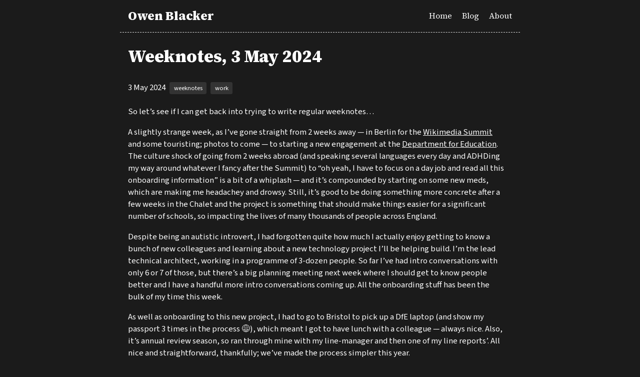

--- FILE ---
content_type: text/css; charset=UTF-8
request_url: https://owen.blacker.me.uk/css/index.css
body_size: 1699
content:
@import url('https://fonts.googleapis.com/css2?family=Source+Sans+3:ital,wght@0,400;0,600;0,900;1,400;1,600;1,900&family=Source+Serif+4:ital,wght@0,400;0,600;0,900;1,400;1,600;1,900&display=swap');
/* Colors */
:root {
  --lightgray: #e0e0e0;
  --gray: #c0c0c0;
  --darkgray: #333;
  --almostblack: #1b1b1b;
  --navy: #17050f;
  --blue: #082840;
  --white: rgb(255, 255, 255);
  --offwhite: #f6f6f6;
  --yellowgreen: #aaff00;
  --lightblue: rgb(0, 225, 255);

  --serif: 'Source Serif 4', 'Source Serif Pro', serif;
  --sans: 'Source Sans 3', 'Source Sans Pro', sans-serif;
  --mono: Consolas, Menlo, Monaco, "Andale Mono WT", "Andale Mono",
  "Lucida Console", "Lucida Sans Typewriter", "DejaVu Sans Mono",
  "Bitstream Vera Sans Mono", "Liberation Mono", "Nimbus Mono L",
  "Courier New", Courier, monospace;
}

/* Global stylesheet */
* {
  box-sizing: border-box;
}

html,
body {
  padding: 0;
  margin: auto;
  max-width: 50em;
  font-family: var(--sans);
  color: var(--white);
  background-color: var(--almostblack);
}

h1,
h2,
h3,
h4,
h5,
h6,
header {
  font-family: var(--serif);
}

p:last-child {
  margin-bottom: 0;
}
p,
.tmpl-post li,
img {
  max-width: 45em;
}
p,
.tmpl-post li {
  line-height: 1.45;
}
a[href] {
  color: var(--white);
}

a[href]:hover {
  color: var(--yellowgreen);
}

main {
  padding: 1rem;
  font-size: 105%;
}
main :first-child {
  margin-top: 0;
}
header {
  border-bottom: 1px dashed var(--lightgray);
  padding-bottom: 0.25em;
  padding-top: 0.25em;
  margin-bottom: 0.5em;
}
header:after {
  content: "";
  display: table;
  clear: both;
}

.hero {
  padding: 2em;
  background: rgb(2, 0, 36);
  background: linear-gradient(238deg, #0080ff, #00f, #8000ff);
  border-radius: 5px;
  color: var(--white);
  box-shadow: black 5px 5px 2px;
}

.hero > h2 {
  margin: 0;
}

pre,
code {
  font-family: var(--mono);
  line-height: 1.5;
}
pre {
  font-size: 14px;
  line-height: 1.375;
  direction: ltr;
  text-align: left;
  white-space: pre;
  word-spacing: normal;
  word-break: normal;
  -moz-tab-size: 2;
  -o-tab-size: 2;
  tab-size: 2;
  -webkit-hyphens: none;
  -moz-hyphens: none;
  -ms-hyphens: none;
  hyphens: none;
  padding: 1em;
  margin: 0.5em 0;
  background-color: var(--offwhite);
  color: var(--darkgray);
  border-radius: 5px;
}
code {
  word-break: break-all;
}

blockquote {
  border-left: solid var(--yellowgreen) 0.2em;
  border-right: solid var(--yellowgreen) 0.2em;
  border-radius: 1em;
  margin: 2em 0;
  padding: 0.5em 1.5em;
  color: var(--offwhite);
  font-family: var(--serif);
  font-size: 95%;
}
.highlight-line {
  display: block;
  padding: 0.125em 1em;
  text-decoration: none; /* override del, ins, mark defaults */
  color: inherit; /* override del, ins, mark defaults */
}

/* allow highlighting empty lines */
.highlight-line:empty:before {
  content: " ";
}
/* avoid double line breaks when using display: block; */
.highlight-line + br {
  display: none;
}

.highlight-line-isdir {
  color: #b0b0b0;
  background-color: #222;
}
.highlight-line-active {
  background-color: #444;
  background-color: hsla(0, 0%, 27%, 0.8);
}
.highlight-line-add {
  background-color: #45844b;
}
.highlight-line-remove {
  background-color: #902f2f;
}

/* Header */
.home {
  padding: 0 1rem;
  float: left;
  margin: 1rem 0; /* 16px /16 */
  font-size: 1.5em; /* 16px /16 */
  line-height: 1em;
}
.home :link {
  text-decoration: none;
}

h2 strong {
  font-size: larger;
  font-weight: 900;
}

h2 small {
  font-size: 1em;
  font-weight: 500;
}

/* Nav */
.nav {
  padding: 0;
  list-style: none;
  float: right;
  margin-left: 1em;
}
.nav-item {
  display: inline-block;
  margin-right: 1em;
}
.nav-item a[href]:not(:hover) {
  text-decoration: none;
}
.nav-item-active {
  font-weight: 700;
  text-decoration: underline;
}

.logo-nav {
  margin-right: 5px;
}

/* Posts list */
.postlist {
  list-style: none;
  padding: 0;
  padding-bottom: 2em;
}
.postlist-item {
  /* display: flex; */
  flex-wrap: wrap;
  align-items: baseline;
  line-height: 1.8;
  padding: 20px 0;
}
.postlist-item:before {
  /* display: inline-block; */
  pointer-events: none;
  line-height: 100%;
  text-align: right;
}
.postlist-date,
.postlist-item:before {
  font-size: 0.8125em; /* 13px /16 */
  color: var(--lightgray);
}
.postlist-date {
  word-spacing: -0.5px;
}
.postlist-link {
  padding: 0.25em;
  text-underline-position: from-font;
  text-underline-offset: 0;
  text-decoration-thickness: 1px;
  border-radius: 5px;
  margin-left: -0.25em;
}
a.postlist-link:hover {
  color: var(--white);
}
.postlist-item-active .postlist-link {
  font-weight: bold;
}
.tmpl-home .postlist-link {
  font-size: 1.1875em; /* 19px /16 */
  font-weight: 700;
}

/* Image floating MD hack https://stackoverflow.com/a/43691462/205245 */
/* Use with ![alt text](/img/foo.jpg#right) etc */
img[src$='#left'] {
  float: left;
  width: 250px;
  margin-right: 1em;
  margin-bottom: 1em;
}
img[src$='#right'] {
  float: right;
  width: 250px;
  margin-left: 1em;
  margin-bottom: 1em;
}
img[src$='#center'] {
  display: block;
  width: 250px;
  margin: auto;
}

/* Tags */
.post-tag {
  display: inline-flex;
  align-items: center;
  justify-content: center;
  /* text-transform: lowercase; */
  font-size: 0.75em; /* 12px /16 */
  padding: 0.08333333333333em 0.66em;
  margin-left: 0.6666666666667em; /* 8px /12 */
  margin-top: 0.5em; /* 6px /12 */
  margin-bottom: 0.5em; /* 6px /12 */
  color: var(--white);
  /* border: 1px solid var(--gray); */
  background-color: var(--darkgray);
  border-radius: 0.25em; /* 3px /12 */
  text-decoration: none;
  line-height: 1.8;
}

.post-tag-xl {
  font-size: 1em; 
  padding: 0.66em 0.66em;
  margin-left: 0;
  margin-right: 0.5em;
  color: var(--white);
  border-radius: 0.5em; /* 3px /12 */
  line-height: 1.8;
  box-shadow: black 5px 5px 2px;
}

.tag-name-title {
  color: var(--yellowgreen);
}
a[href].post-tag,
a[href].post-tag:visited {
  color: inherit;
}

.postlist-item > .post-tag {
  align-self: center;
}

.see-all {
  display: inline-block;
  padding: 0.5em;
  margin-left: -0.5em;
}

/* Direct Links / Markdown Headers */
.direct-link {
  font-family: sans-serif;
  text-decoration: none;
  font-style: normal;
  margin-left: 0.1em;
}
a[href].direct-link,
a[href].direct-link:visited {
  color: transparent;
}
a[href].direct-link:focus,
table {
  border-collapse: collapse;
  width: 100%;
  margin-top: 2em;
  margin-bottom: 4em;
}

table td {
  border-bottom: 1px dashed var(--lightgray);
  padding: 15px 8px;
}

table tr:hover {
  background-color: var(--blue);
}

table th {
  border-bottom: 3px solid var(--lightgray);
  padding-top: 20px;
  padding-bottom: 20px;
  text-align: left;
}

p > code {
  color: #3f3f3f;
  background-color: #e9e9e9;
  padding: 0 5px;
}

.post-footer {
  display: flex;
  justify-content: space-between;
  padding: 4em 0;
}

.post-footer > div {
  width: 50%;
}

.post-footer > .next-post {
  text-align: right;
}

.post-footer > div > a {
  padding: 5px;
  border-radius: 5px;
  font-weight: bold;
  line-height: 2em;
  color: var(--white);
}

.post-footer > div > a:hover {
  color: var(--white);
}

::-moz-selection {
  background: var(--lightblue);
  color: var(--darkgray);
}
::selection {
  background: var(--lightblue);
  color: var(--darkgray);
}

.tags-container {
  margin-bottom: 5em;
}

figcaption, .disclaimer {
  font-family: var(--serif);
  font-style: italic;
}

figcaption em, .disclaimer em {
  font-style: normal;
}

.disclaimer {
  font-size: 90%;
  margin-top: 1em 0;
}

.disclaimer::before {
  content: "❦";
  display: block;
  margin: 1em;
  width: 100%;
  text-align: center;
  font-style: normal;
}

footer {
  display: flex;
  flex-direction: column;
  align-items: center;
  padding: 2em 0;
  font-family: var(--serif);
}

.footer-text {
  font-size: 0.8em;
  color: var(--gray);
  margin-bottom: 25px;
  margin-top: 10px;
}

.footer-text a {
  color: var(--gray);
}

.footer-social ul {
  list-style-type: none;
  padding: 0;
  margin: 0;
}

.footer-social li {
  display: inline-block;
  text-align: center;
}

.footer-social li a {
  float: left;
  width: 20px;
  padding: 0.2em 1em;
}

.footer-social li a i {
  width: 20px;
}

.rotate-180 {
  display: inline-block;
  -moz-transform: rotate(180deg);
  -webkit-transform: rotate(180deg);
  -o-transform: rotate(180deg);
  -ms-transform: rotate(180deg);
  transform: rotate(180deg);
}

@-webkit-keyframes rainbow {
  0% {
    background-position: 0% 82%;
  }
  50% {
    background-position: 100% 19%;
  }
  100% {
    background-position: 0% 82%;
  }
}
@-moz-keyframes rainbow {
  0% {
    background-position: 0% 82%;
  }
  50% {
    background-position: 100% 19%;
  }
  100% {
    background-position: 0% 82%;
  }
}
@-o-keyframes rainbow {
  0% {
    background-position: 0% 82%;
  }
  50% {
    background-position: 100% 19%;
  }
  100% {
    background-position: 0% 82%;
  }
}
@keyframes rainbow {
  0% {
    background-position: 0% 82%;
  }
  50% {
    background-position: 100% 19%;
  }
  100% {
    background-position: 0% 82%;
  }
}

.animated-rainbow-hover:hover,
.animated-rainbow-hover:focus {
  color: var(--white);
  background: linear-gradient(
    238deg,
    red,
    #ff8000,
    #ff0,
    #80ff00,
    #0f0,
    #00ff80,
    #0080ff,
    #00f,
    #8000ff,
    #ff0080
  );
  background-size: 1200% 1200%;
  -webkit-animation: rainbow 16s ease infinite;
  -z-animation: rainbow 16s ease infinite;
  -o-animation: rainbow 16s ease infinite;
  animation: rainbow 16s ease infinite;
}

.sr-only {
  position:absolute;
  left:-10000px;
  top:auto;
  width:1px;
  height:1px;
  overflow:hidden;
}

--- FILE ---
content_type: text/css; charset=UTF-8
request_url: https://owen.blacker.me.uk/css/prism-base16-monokai.dark.css
body_size: 6
content:
code[class*="language-"], pre[class*="language-"] {
	font-size: 14px;
	line-height: 1.375;
	direction: ltr;
	text-align: left;
	white-space: pre;
	word-spacing: normal;
	word-break: normal;
	-moz-tab-size: 2;
	-o-tab-size: 2;
	tab-size: 2;
	-webkit-hyphens: none;
	-moz-hyphens: none;
	-ms-hyphens: none;
	hyphens: none;
	background: #272822;
	color: #f8f8f2;
}
pre[class*="language-"] {
	padding: 1.5em 0;
	margin: .5em 0;
	overflow: auto;
}
:not(pre) > code[class*="language-"] {
	padding: .1em;
	border-radius: .3em;
}
.token.comment, .token.prolog, .token.doctype, .token.cdata {
	color: #75715e;
}
.token.punctuation {
	color: #f8f8f2;
}
.token.namespace {
	opacity: .7;
}
.token.operator, .token.boolean, .token.number {
	color: #fd971f;
}
.token.property {
	color: #f4bf75;
}
.token.tag {
	color: #66d9ef;
}
.token.string {
	color: #a1efe4;
}
.token.selector {
	color: #ae81ff;
}
.token.attr-name {
	color: #fd971f;
}
.token.entity, .token.url, .language-css .token.string, .style .token.string {
	color: #a1efe4;
}
.token.attr-value, .token.keyword, .token.control, .token.directive, .token.unit {
	color: #a6e22e;
}
.token.statement, .token.regex, .token.atrule {
	color: #a1efe4;
}
.token.placeholder, .token.variable {
	color: #66d9ef;
}
.token.deleted {
	text-decoration: line-through;
}
.token.inserted {
	border-bottom: 1px dotted #f9f8f5;
	text-decoration: none;
}
.token.italic {
	font-style: italic;
}
.token.important, .token.bold {
	font-weight: bold;
}
.token.important {
	color: #f92672;
}
.token.entity {
	cursor: help;
}
pre > code.highlight {
	outline: 0.4em solid #f92672;
	outline-offset: .4em;
}
